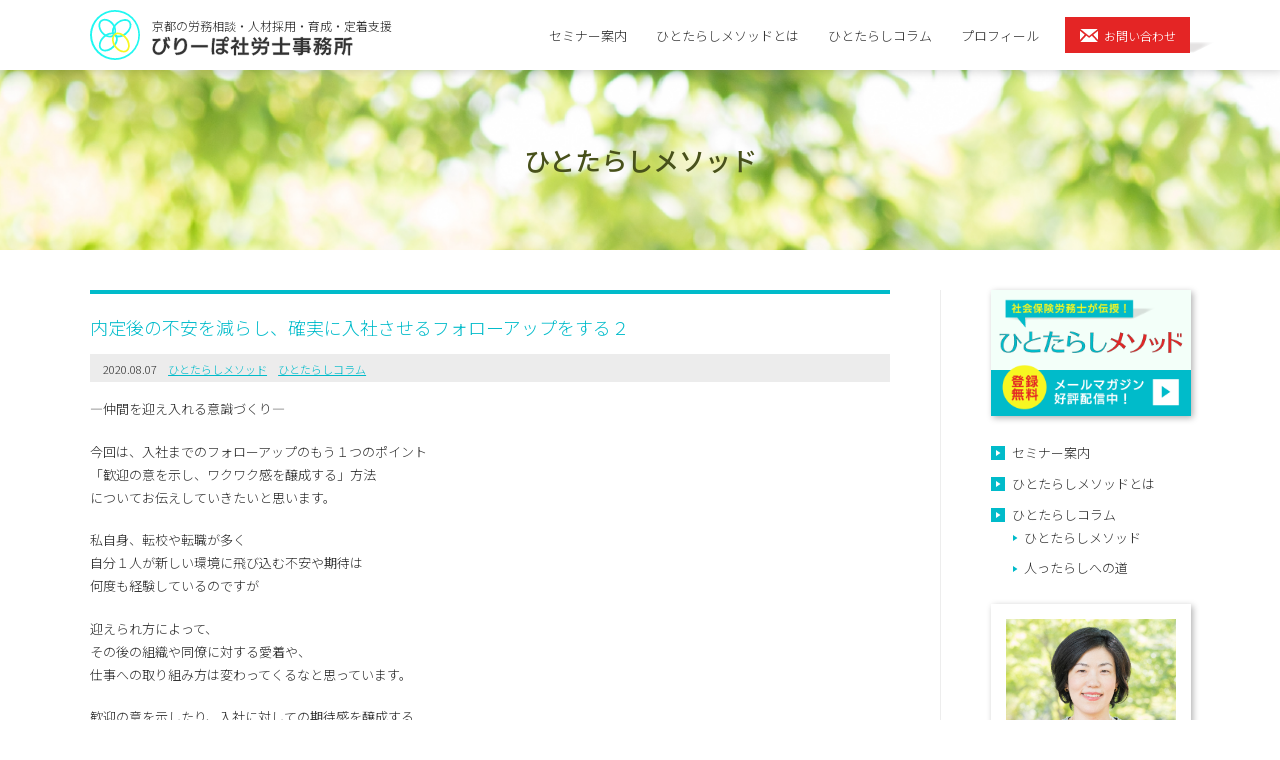

--- FILE ---
content_type: text/html; charset=UTF-8
request_url: https://beliepo.com/column/%E5%86%85%E5%AE%9A%E5%BE%8C%E3%81%AE%E4%B8%8D%E5%AE%89%E3%82%92%E6%B8%9B%E3%82%89%E3%81%97%E3%80%81%E7%A2%BA%E5%AE%9F%E3%81%AB%E5%85%A5%E7%A4%BE%E3%81%95%E3%81%9B%E3%82%8B%E3%83%95%E3%82%A9%E3%83%AD-2
body_size: 8917
content:
<!doctype html>
<html>
<head>
<meta charset="utf-8">
<meta http-equiv="X-UA-Compatible" content="IE=Edge">
<meta name="viewport" content="width=device-width, initial-scale=1, maximum-scale=1, user-scalable=no">

<link href="https://beliepo.com/wp-content/themes/biliepo/assets/css/base.css" rel="stylesheet" type="text/css">
<link href="//use.fontawesome.com/releases/v5.0.0/css/all.css" rel="stylesheet">
<link href="//fonts.googleapis.com/css?family=Noto+Sans+JP:300,500,700&display=swap&subset=japanese" rel="stylesheet">
<link href="https://beliepo.com/wp-content/themes/biliepo/style.css" rel="stylesheet" type="text/css">

		<!-- All in One SEO 4.1.5.3 -->
		<title>内定後の不安を減らし、確実に入社させるフォローアップをする２ | びりーぽ社労士事務所</title>
		<meta name="robots" content="max-image-preview:large" />
		<link rel="canonical" href="https://beliepo.com/column/%e5%86%85%e5%ae%9a%e5%be%8c%e3%81%ae%e4%b8%8d%e5%ae%89%e3%82%92%e6%b8%9b%e3%82%89%e3%81%97%e3%80%81%e7%a2%ba%e5%ae%9f%e3%81%ab%e5%85%a5%e7%a4%be%e3%81%95%e3%81%9b%e3%82%8b%e3%83%95%e3%82%a9%e3%83%ad-2" />
		<meta property="og:locale" content="ja_JP" />
		<meta property="og:site_name" content="びりーぽ社労士事務所 | 京都の労務相談・人材採用・育成・定着支援" />
		<meta property="og:type" content="article" />
		<meta property="og:title" content="内定後の不安を減らし、確実に入社させるフォローアップをする２ | びりーぽ社労士事務所" />
		<meta property="og:url" content="https://beliepo.com/column/%e5%86%85%e5%ae%9a%e5%be%8c%e3%81%ae%e4%b8%8d%e5%ae%89%e3%82%92%e6%b8%9b%e3%82%89%e3%81%97%e3%80%81%e7%a2%ba%e5%ae%9f%e3%81%ab%e5%85%a5%e7%a4%be%e3%81%95%e3%81%9b%e3%82%8b%e3%83%95%e3%82%a9%e3%83%ad-2" />
		<meta property="article:published_time" content="2020-08-07T02:32:16+00:00" />
		<meta property="article:modified_time" content="2020-12-22T06:53:30+00:00" />
		<meta name="twitter:card" content="summary" />
		<meta name="twitter:domain" content="beliepo.com" />
		<meta name="twitter:title" content="内定後の不安を減らし、確実に入社させるフォローアップをする２ | びりーぽ社労士事務所" />
		<script type="application/ld+json" class="aioseo-schema">
			{"@context":"https:\/\/schema.org","@graph":[{"@type":"WebSite","@id":"https:\/\/beliepo.com\/#website","url":"https:\/\/beliepo.com\/","name":"\u3073\u308a\u30fc\u307d\u793e\u52b4\u58eb\u4e8b\u52d9\u6240","description":"\u4eac\u90fd\u306e\u52b4\u52d9\u76f8\u8ac7\u30fb\u4eba\u6750\u63a1\u7528\u30fb\u80b2\u6210\u30fb\u5b9a\u7740\u652f\u63f4","inLanguage":"ja","publisher":{"@id":"https:\/\/beliepo.com\/#organization"}},{"@type":"Organization","@id":"https:\/\/beliepo.com\/#organization","name":"\u3073\u308a\u30fc\u307d\u793e\u52b4\u58eb\u4e8b\u52d9\u6240","url":"https:\/\/beliepo.com\/"},{"@type":"BreadcrumbList","@id":"https:\/\/beliepo.com\/column\/%e5%86%85%e5%ae%9a%e5%be%8c%e3%81%ae%e4%b8%8d%e5%ae%89%e3%82%92%e6%b8%9b%e3%82%89%e3%81%97%e3%80%81%e7%a2%ba%e5%ae%9f%e3%81%ab%e5%85%a5%e7%a4%be%e3%81%95%e3%81%9b%e3%82%8b%e3%83%95%e3%82%a9%e3%83%ad-2#breadcrumblist","itemListElement":[{"@type":"ListItem","@id":"https:\/\/beliepo.com\/#listItem","position":1,"item":{"@type":"WebPage","@id":"https:\/\/beliepo.com\/","name":"\u30db\u30fc\u30e0","description":"\u4eba\u624b\u304c\u8db3\u308a\u306a\u304f\u3066\u304a\u56f0\u308a\u306e\u7d4c\u55b6\u8005\u306e\u65b9\u3078\u3002\u4f1a\u793e\u306b\u3074\u3063\u305f\u308a\u306e\u4eba\u7269\u50cf\u3092\u660e\u3089\u304b\u306b\u3059\u308b\u3053\u3068\u3067\u3001\u660e\u308b\u304f\u6d3b\u8e8d\u3059\u308b\u82e5\u3044\u4eba\u304c\u8db3\u308a\u308b\u300c\u3073\u308a\u30fc\u307d\u3072\u3068\u305f\u3089\u3057\u30e1\u30bd\u30c3\u30c9\u300d","url":"https:\/\/beliepo.com\/"},"nextItem":"https:\/\/beliepo.com\/column\/#listItem"},{"@type":"ListItem","@id":"https:\/\/beliepo.com\/column\/#listItem","position":2,"item":{"@type":"WebPage","@id":"https:\/\/beliepo.com\/column\/","name":"\u3072\u3068\u305f\u3089\u3057\u30b3\u30e9\u30e0","url":"https:\/\/beliepo.com\/column\/"},"previousItem":"https:\/\/beliepo.com\/#listItem"}]},{"@type":"Person","@id":"https:\/\/beliepo.com\/author\/admin#author","url":"https:\/\/beliepo.com\/author\/admin","name":"admin","image":{"@type":"ImageObject","@id":"https:\/\/beliepo.com\/column\/%e5%86%85%e5%ae%9a%e5%be%8c%e3%81%ae%e4%b8%8d%e5%ae%89%e3%82%92%e6%b8%9b%e3%82%89%e3%81%97%e3%80%81%e7%a2%ba%e5%ae%9f%e3%81%ab%e5%85%a5%e7%a4%be%e3%81%95%e3%81%9b%e3%82%8b%e3%83%95%e3%82%a9%e3%83%ad-2#authorImage","url":"https:\/\/secure.gravatar.com\/avatar\/aaeb64af7f507b991e2e604a6386cf63?s=96&d=mm&r=g","width":96,"height":96,"caption":"admin"}},{"@type":"WebPage","@id":"https:\/\/beliepo.com\/column\/%e5%86%85%e5%ae%9a%e5%be%8c%e3%81%ae%e4%b8%8d%e5%ae%89%e3%82%92%e6%b8%9b%e3%82%89%e3%81%97%e3%80%81%e7%a2%ba%e5%ae%9f%e3%81%ab%e5%85%a5%e7%a4%be%e3%81%95%e3%81%9b%e3%82%8b%e3%83%95%e3%82%a9%e3%83%ad-2#webpage","url":"https:\/\/beliepo.com\/column\/%e5%86%85%e5%ae%9a%e5%be%8c%e3%81%ae%e4%b8%8d%e5%ae%89%e3%82%92%e6%b8%9b%e3%82%89%e3%81%97%e3%80%81%e7%a2%ba%e5%ae%9f%e3%81%ab%e5%85%a5%e7%a4%be%e3%81%95%e3%81%9b%e3%82%8b%e3%83%95%e3%82%a9%e3%83%ad-2","name":"\u5185\u5b9a\u5f8c\u306e\u4e0d\u5b89\u3092\u6e1b\u3089\u3057\u3001\u78ba\u5b9f\u306b\u5165\u793e\u3055\u305b\u308b\u30d5\u30a9\u30ed\u30fc\u30a2\u30c3\u30d7\u3092\u3059\u308b\uff12 | \u3073\u308a\u30fc\u307d\u793e\u52b4\u58eb\u4e8b\u52d9\u6240","inLanguage":"ja","isPartOf":{"@id":"https:\/\/beliepo.com\/#website"},"breadcrumb":{"@id":"https:\/\/beliepo.com\/column\/%e5%86%85%e5%ae%9a%e5%be%8c%e3%81%ae%e4%b8%8d%e5%ae%89%e3%82%92%e6%b8%9b%e3%82%89%e3%81%97%e3%80%81%e7%a2%ba%e5%ae%9f%e3%81%ab%e5%85%a5%e7%a4%be%e3%81%95%e3%81%9b%e3%82%8b%e3%83%95%e3%82%a9%e3%83%ad-2#breadcrumblist"},"author":"https:\/\/beliepo.com\/author\/admin#author","creator":"https:\/\/beliepo.com\/author\/admin#author","datePublished":"2020-08-07T02:32:16+09:00","dateModified":"2020-12-22T06:53:30+09:00"},{"@type":"Article","@id":"https:\/\/beliepo.com\/column\/%e5%86%85%e5%ae%9a%e5%be%8c%e3%81%ae%e4%b8%8d%e5%ae%89%e3%82%92%e6%b8%9b%e3%82%89%e3%81%97%e3%80%81%e7%a2%ba%e5%ae%9f%e3%81%ab%e5%85%a5%e7%a4%be%e3%81%95%e3%81%9b%e3%82%8b%e3%83%95%e3%82%a9%e3%83%ad-2#article","name":"\u5185\u5b9a\u5f8c\u306e\u4e0d\u5b89\u3092\u6e1b\u3089\u3057\u3001\u78ba\u5b9f\u306b\u5165\u793e\u3055\u305b\u308b\u30d5\u30a9\u30ed\u30fc\u30a2\u30c3\u30d7\u3092\u3059\u308b\uff12 | \u3073\u308a\u30fc\u307d\u793e\u52b4\u58eb\u4e8b\u52d9\u6240","inLanguage":"ja","headline":"\u5185\u5b9a\u5f8c\u306e\u4e0d\u5b89\u3092\u6e1b\u3089\u3057\u3001\u78ba\u5b9f\u306b\u5165\u793e\u3055\u305b\u308b\u30d5\u30a9\u30ed\u30fc\u30a2\u30c3\u30d7\u3092\u3059\u308b\uff12","author":{"@id":"https:\/\/beliepo.com\/author\/admin#author"},"publisher":{"@id":"https:\/\/beliepo.com\/#organization"},"datePublished":"2020-08-07T02:32:16+09:00","dateModified":"2020-12-22T06:53:30+09:00","articleSection":"\u3072\u3068\u305f\u3089\u3057\u30e1\u30bd\u30c3\u30c9, \u3072\u3068\u305f\u3089\u3057\u30b3\u30e9\u30e0","mainEntityOfPage":{"@id":"https:\/\/beliepo.com\/column\/%e5%86%85%e5%ae%9a%e5%be%8c%e3%81%ae%e4%b8%8d%e5%ae%89%e3%82%92%e6%b8%9b%e3%82%89%e3%81%97%e3%80%81%e7%a2%ba%e5%ae%9f%e3%81%ab%e5%85%a5%e7%a4%be%e3%81%95%e3%81%9b%e3%82%8b%e3%83%95%e3%82%a9%e3%83%ad-2#webpage"},"isPartOf":{"@id":"https:\/\/beliepo.com\/column\/%e5%86%85%e5%ae%9a%e5%be%8c%e3%81%ae%e4%b8%8d%e5%ae%89%e3%82%92%e6%b8%9b%e3%82%89%e3%81%97%e3%80%81%e7%a2%ba%e5%ae%9f%e3%81%ab%e5%85%a5%e7%a4%be%e3%81%95%e3%81%9b%e3%82%8b%e3%83%95%e3%82%a9%e3%83%ad-2#webpage"}}]}
		</script>
		<script type="text/javascript" >
			window.ga=window.ga||function(){(ga.q=ga.q||[]).push(arguments)};ga.l=+new Date;
			ga('create', "UA-156602033-1", 'auto');
			ga('send', 'pageview');
		</script>
		<script async src="https://www.google-analytics.com/analytics.js"></script>
		<!-- All in One SEO -->

<link rel='dns-prefetch' href='//s.w.org' />
<link rel="alternate" type="application/rss+xml" title="びりーぽ社労士事務所 &raquo; 内定後の不安を減らし、確実に入社させるフォローアップをする２ のコメントのフィード" href="https://beliepo.com/column/%e5%86%85%e5%ae%9a%e5%be%8c%e3%81%ae%e4%b8%8d%e5%ae%89%e3%82%92%e6%b8%9b%e3%82%89%e3%81%97%e3%80%81%e7%a2%ba%e5%ae%9f%e3%81%ab%e5%85%a5%e7%a4%be%e3%81%95%e3%81%9b%e3%82%8b%e3%83%95%e3%82%a9%e3%83%ad-2/feed" />
<script type="text/javascript">
window._wpemojiSettings = {"baseUrl":"https:\/\/s.w.org\/images\/core\/emoji\/13.1.0\/72x72\/","ext":".png","svgUrl":"https:\/\/s.w.org\/images\/core\/emoji\/13.1.0\/svg\/","svgExt":".svg","source":{"concatemoji":"https:\/\/beliepo.com\/wp-includes\/js\/wp-emoji-release.min.js?ver=5.9.12"}};
/*! This file is auto-generated */
!function(e,a,t){var n,r,o,i=a.createElement("canvas"),p=i.getContext&&i.getContext("2d");function s(e,t){var a=String.fromCharCode;p.clearRect(0,0,i.width,i.height),p.fillText(a.apply(this,e),0,0);e=i.toDataURL();return p.clearRect(0,0,i.width,i.height),p.fillText(a.apply(this,t),0,0),e===i.toDataURL()}function c(e){var t=a.createElement("script");t.src=e,t.defer=t.type="text/javascript",a.getElementsByTagName("head")[0].appendChild(t)}for(o=Array("flag","emoji"),t.supports={everything:!0,everythingExceptFlag:!0},r=0;r<o.length;r++)t.supports[o[r]]=function(e){if(!p||!p.fillText)return!1;switch(p.textBaseline="top",p.font="600 32px Arial",e){case"flag":return s([127987,65039,8205,9895,65039],[127987,65039,8203,9895,65039])?!1:!s([55356,56826,55356,56819],[55356,56826,8203,55356,56819])&&!s([55356,57332,56128,56423,56128,56418,56128,56421,56128,56430,56128,56423,56128,56447],[55356,57332,8203,56128,56423,8203,56128,56418,8203,56128,56421,8203,56128,56430,8203,56128,56423,8203,56128,56447]);case"emoji":return!s([10084,65039,8205,55357,56613],[10084,65039,8203,55357,56613])}return!1}(o[r]),t.supports.everything=t.supports.everything&&t.supports[o[r]],"flag"!==o[r]&&(t.supports.everythingExceptFlag=t.supports.everythingExceptFlag&&t.supports[o[r]]);t.supports.everythingExceptFlag=t.supports.everythingExceptFlag&&!t.supports.flag,t.DOMReady=!1,t.readyCallback=function(){t.DOMReady=!0},t.supports.everything||(n=function(){t.readyCallback()},a.addEventListener?(a.addEventListener("DOMContentLoaded",n,!1),e.addEventListener("load",n,!1)):(e.attachEvent("onload",n),a.attachEvent("onreadystatechange",function(){"complete"===a.readyState&&t.readyCallback()})),(n=t.source||{}).concatemoji?c(n.concatemoji):n.wpemoji&&n.twemoji&&(c(n.twemoji),c(n.wpemoji)))}(window,document,window._wpemojiSettings);
</script>
<style type="text/css">
img.wp-smiley,
img.emoji {
	display: inline !important;
	border: none !important;
	box-shadow: none !important;
	height: 1em !important;
	width: 1em !important;
	margin: 0 0.07em !important;
	vertical-align: -0.1em !important;
	background: none !important;
	padding: 0 !important;
}
</style>
	<link rel='stylesheet' id='wp-block-library-css'  href='https://beliepo.com/wp-includes/css/dist/block-library/style.min.css?ver=5.9.12' type='text/css' media='all' />
<style id='global-styles-inline-css' type='text/css'>
body{--wp--preset--color--black: #000000;--wp--preset--color--cyan-bluish-gray: #abb8c3;--wp--preset--color--white: #ffffff;--wp--preset--color--pale-pink: #f78da7;--wp--preset--color--vivid-red: #cf2e2e;--wp--preset--color--luminous-vivid-orange: #ff6900;--wp--preset--color--luminous-vivid-amber: #fcb900;--wp--preset--color--light-green-cyan: #7bdcb5;--wp--preset--color--vivid-green-cyan: #00d084;--wp--preset--color--pale-cyan-blue: #8ed1fc;--wp--preset--color--vivid-cyan-blue: #0693e3;--wp--preset--color--vivid-purple: #9b51e0;--wp--preset--gradient--vivid-cyan-blue-to-vivid-purple: linear-gradient(135deg,rgba(6,147,227,1) 0%,rgb(155,81,224) 100%);--wp--preset--gradient--light-green-cyan-to-vivid-green-cyan: linear-gradient(135deg,rgb(122,220,180) 0%,rgb(0,208,130) 100%);--wp--preset--gradient--luminous-vivid-amber-to-luminous-vivid-orange: linear-gradient(135deg,rgba(252,185,0,1) 0%,rgba(255,105,0,1) 100%);--wp--preset--gradient--luminous-vivid-orange-to-vivid-red: linear-gradient(135deg,rgba(255,105,0,1) 0%,rgb(207,46,46) 100%);--wp--preset--gradient--very-light-gray-to-cyan-bluish-gray: linear-gradient(135deg,rgb(238,238,238) 0%,rgb(169,184,195) 100%);--wp--preset--gradient--cool-to-warm-spectrum: linear-gradient(135deg,rgb(74,234,220) 0%,rgb(151,120,209) 20%,rgb(207,42,186) 40%,rgb(238,44,130) 60%,rgb(251,105,98) 80%,rgb(254,248,76) 100%);--wp--preset--gradient--blush-light-purple: linear-gradient(135deg,rgb(255,206,236) 0%,rgb(152,150,240) 100%);--wp--preset--gradient--blush-bordeaux: linear-gradient(135deg,rgb(254,205,165) 0%,rgb(254,45,45) 50%,rgb(107,0,62) 100%);--wp--preset--gradient--luminous-dusk: linear-gradient(135deg,rgb(255,203,112) 0%,rgb(199,81,192) 50%,rgb(65,88,208) 100%);--wp--preset--gradient--pale-ocean: linear-gradient(135deg,rgb(255,245,203) 0%,rgb(182,227,212) 50%,rgb(51,167,181) 100%);--wp--preset--gradient--electric-grass: linear-gradient(135deg,rgb(202,248,128) 0%,rgb(113,206,126) 100%);--wp--preset--gradient--midnight: linear-gradient(135deg,rgb(2,3,129) 0%,rgb(40,116,252) 100%);--wp--preset--duotone--dark-grayscale: url('#wp-duotone-dark-grayscale');--wp--preset--duotone--grayscale: url('#wp-duotone-grayscale');--wp--preset--duotone--purple-yellow: url('#wp-duotone-purple-yellow');--wp--preset--duotone--blue-red: url('#wp-duotone-blue-red');--wp--preset--duotone--midnight: url('#wp-duotone-midnight');--wp--preset--duotone--magenta-yellow: url('#wp-duotone-magenta-yellow');--wp--preset--duotone--purple-green: url('#wp-duotone-purple-green');--wp--preset--duotone--blue-orange: url('#wp-duotone-blue-orange');--wp--preset--font-size--small: 13px;--wp--preset--font-size--medium: 20px;--wp--preset--font-size--large: 36px;--wp--preset--font-size--x-large: 42px;}.has-black-color{color: var(--wp--preset--color--black) !important;}.has-cyan-bluish-gray-color{color: var(--wp--preset--color--cyan-bluish-gray) !important;}.has-white-color{color: var(--wp--preset--color--white) !important;}.has-pale-pink-color{color: var(--wp--preset--color--pale-pink) !important;}.has-vivid-red-color{color: var(--wp--preset--color--vivid-red) !important;}.has-luminous-vivid-orange-color{color: var(--wp--preset--color--luminous-vivid-orange) !important;}.has-luminous-vivid-amber-color{color: var(--wp--preset--color--luminous-vivid-amber) !important;}.has-light-green-cyan-color{color: var(--wp--preset--color--light-green-cyan) !important;}.has-vivid-green-cyan-color{color: var(--wp--preset--color--vivid-green-cyan) !important;}.has-pale-cyan-blue-color{color: var(--wp--preset--color--pale-cyan-blue) !important;}.has-vivid-cyan-blue-color{color: var(--wp--preset--color--vivid-cyan-blue) !important;}.has-vivid-purple-color{color: var(--wp--preset--color--vivid-purple) !important;}.has-black-background-color{background-color: var(--wp--preset--color--black) !important;}.has-cyan-bluish-gray-background-color{background-color: var(--wp--preset--color--cyan-bluish-gray) !important;}.has-white-background-color{background-color: var(--wp--preset--color--white) !important;}.has-pale-pink-background-color{background-color: var(--wp--preset--color--pale-pink) !important;}.has-vivid-red-background-color{background-color: var(--wp--preset--color--vivid-red) !important;}.has-luminous-vivid-orange-background-color{background-color: var(--wp--preset--color--luminous-vivid-orange) !important;}.has-luminous-vivid-amber-background-color{background-color: var(--wp--preset--color--luminous-vivid-amber) !important;}.has-light-green-cyan-background-color{background-color: var(--wp--preset--color--light-green-cyan) !important;}.has-vivid-green-cyan-background-color{background-color: var(--wp--preset--color--vivid-green-cyan) !important;}.has-pale-cyan-blue-background-color{background-color: var(--wp--preset--color--pale-cyan-blue) !important;}.has-vivid-cyan-blue-background-color{background-color: var(--wp--preset--color--vivid-cyan-blue) !important;}.has-vivid-purple-background-color{background-color: var(--wp--preset--color--vivid-purple) !important;}.has-black-border-color{border-color: var(--wp--preset--color--black) !important;}.has-cyan-bluish-gray-border-color{border-color: var(--wp--preset--color--cyan-bluish-gray) !important;}.has-white-border-color{border-color: var(--wp--preset--color--white) !important;}.has-pale-pink-border-color{border-color: var(--wp--preset--color--pale-pink) !important;}.has-vivid-red-border-color{border-color: var(--wp--preset--color--vivid-red) !important;}.has-luminous-vivid-orange-border-color{border-color: var(--wp--preset--color--luminous-vivid-orange) !important;}.has-luminous-vivid-amber-border-color{border-color: var(--wp--preset--color--luminous-vivid-amber) !important;}.has-light-green-cyan-border-color{border-color: var(--wp--preset--color--light-green-cyan) !important;}.has-vivid-green-cyan-border-color{border-color: var(--wp--preset--color--vivid-green-cyan) !important;}.has-pale-cyan-blue-border-color{border-color: var(--wp--preset--color--pale-cyan-blue) !important;}.has-vivid-cyan-blue-border-color{border-color: var(--wp--preset--color--vivid-cyan-blue) !important;}.has-vivid-purple-border-color{border-color: var(--wp--preset--color--vivid-purple) !important;}.has-vivid-cyan-blue-to-vivid-purple-gradient-background{background: var(--wp--preset--gradient--vivid-cyan-blue-to-vivid-purple) !important;}.has-light-green-cyan-to-vivid-green-cyan-gradient-background{background: var(--wp--preset--gradient--light-green-cyan-to-vivid-green-cyan) !important;}.has-luminous-vivid-amber-to-luminous-vivid-orange-gradient-background{background: var(--wp--preset--gradient--luminous-vivid-amber-to-luminous-vivid-orange) !important;}.has-luminous-vivid-orange-to-vivid-red-gradient-background{background: var(--wp--preset--gradient--luminous-vivid-orange-to-vivid-red) !important;}.has-very-light-gray-to-cyan-bluish-gray-gradient-background{background: var(--wp--preset--gradient--very-light-gray-to-cyan-bluish-gray) !important;}.has-cool-to-warm-spectrum-gradient-background{background: var(--wp--preset--gradient--cool-to-warm-spectrum) !important;}.has-blush-light-purple-gradient-background{background: var(--wp--preset--gradient--blush-light-purple) !important;}.has-blush-bordeaux-gradient-background{background: var(--wp--preset--gradient--blush-bordeaux) !important;}.has-luminous-dusk-gradient-background{background: var(--wp--preset--gradient--luminous-dusk) !important;}.has-pale-ocean-gradient-background{background: var(--wp--preset--gradient--pale-ocean) !important;}.has-electric-grass-gradient-background{background: var(--wp--preset--gradient--electric-grass) !important;}.has-midnight-gradient-background{background: var(--wp--preset--gradient--midnight) !important;}.has-small-font-size{font-size: var(--wp--preset--font-size--small) !important;}.has-medium-font-size{font-size: var(--wp--preset--font-size--medium) !important;}.has-large-font-size{font-size: var(--wp--preset--font-size--large) !important;}.has-x-large-font-size{font-size: var(--wp--preset--font-size--x-large) !important;}
</style>
<link rel="https://api.w.org/" href="https://beliepo.com/wp-json/" /><link rel="alternate" type="application/json" href="https://beliepo.com/wp-json/wp/v2/posts/314" /><link rel="EditURI" type="application/rsd+xml" title="RSD" href="https://beliepo.com/xmlrpc.php?rsd" />
<link rel="wlwmanifest" type="application/wlwmanifest+xml" href="https://beliepo.com/wp-includes/wlwmanifest.xml" /> 
<meta name="generator" content="WordPress 5.9.12" />
<link rel='shortlink' href='https://beliepo.com/?p=314' />
<link rel="alternate" type="application/json+oembed" href="https://beliepo.com/wp-json/oembed/1.0/embed?url=https%3A%2F%2Fbeliepo.com%2Fcolumn%2F%25e5%2586%2585%25e5%25ae%259a%25e5%25be%258c%25e3%2581%25ae%25e4%25b8%258d%25e5%25ae%2589%25e3%2582%2592%25e6%25b8%259b%25e3%2582%2589%25e3%2581%2597%25e3%2580%2581%25e7%25a2%25ba%25e5%25ae%259f%25e3%2581%25ab%25e5%2585%25a5%25e7%25a4%25be%25e3%2581%2595%25e3%2581%259b%25e3%2582%258b%25e3%2583%2595%25e3%2582%25a9%25e3%2583%25ad-2" />
<link rel="alternate" type="text/xml+oembed" href="https://beliepo.com/wp-json/oembed/1.0/embed?url=https%3A%2F%2Fbeliepo.com%2Fcolumn%2F%25e5%2586%2585%25e5%25ae%259a%25e5%25be%258c%25e3%2581%25ae%25e4%25b8%258d%25e5%25ae%2589%25e3%2582%2592%25e6%25b8%259b%25e3%2582%2589%25e3%2581%2597%25e3%2580%2581%25e7%25a2%25ba%25e5%25ae%259f%25e3%2581%25ab%25e5%2585%25a5%25e7%25a4%25be%25e3%2581%2595%25e3%2581%259b%25e3%2582%258b%25e3%2583%2595%25e3%2582%25a9%25e3%2583%25ad-2&#038;format=xml" />
</head>

<body>

<div id="wrap">
  <header>
    <div id="hd-inner">
      <div id="title-box">
        <a href="https://beliepo.com/" id="sitelogo"><span>びりーぽ社労士事務所ロゴ</span></a>
        <a href="https://beliepo.com/" class="title-txt">
            <div class="hd-lead1"><span>びりーぽ社労士事務所</span></div>
          <div class="hd-lead2">京都の労務相談・人材採用・育成・定着支援</div>
          </a>
      </div> 
      <div id="hd-right">
        <nav>
          <ul>
            <li><a href="https://beliepo.com/seminar/">セミナー案内</a></li>
            <li><a href="https://beliepo.com/method/about-method">ひとたらしメソッドとは</a></li>
            <li><a href="https://beliepo.com/column/">ひとたらしコラム</a></li>
            <li><a href="https://beliepo.com/profile/">プロフィール</a></li>
          </ul>
        </nav>
        <div class="sub-menu">
          <ul>
            <li class="hd-contact"><a href="https://beliepo.com/contact/" class="sdw">お問い合わせ</a></li>
          </ul>
        </div>
        <div id="contact"><a href="https://beliepo.com/contact/"><span>お問い合わせ</span></a></div>
        <div id="menu"></div>
      </div>
    </div>
  </header>
  
  <section id="mv">
      <div class="read">ひとたらしメソッド </div>
    </section>
  
  <div id="main-wrap">
      <main>
      
      
      <article class="post">
        <h1 class="post-title">内定後の不安を減らし、確実に入社させるフォローアップをする２</h1>
        <div class="sub-info"><time>2020.08.07</time><a href="/category/hitotarashi" class="hitotarashi">ひとたらしメソッド</a><a href="/category/column" class="column">ひとたらしコラム</a></div>
        <div class="post-contents">
         
<p>―仲間を迎え入れる意識づくり―</p>



<p>今回は、入社までのフォローアップのもう１つのポイント<br>「歓迎の意を示し、ワクワク感を醸成する」方法<br>についてお伝えしていきたいと思います。</p>



<p>私自身、転校や転職が多く<br>自分１人が新しい環境に飛び込む不安や期待は<br>何度も経験しているのですが</p>



<p>迎えられ方によって、<br>その後の組織や同僚に対する愛着や、<br>仕事への取り組み方は変わってくるなと思っています。</p>



<p>歓迎の意を示したり、入社に対しての期待感を醸成する<br>一番のポイントは</p>



<p>社長や社員とのつながりを強化させること</p>



<p>入社後スムーズに職場に馴染めるよう<br>人間関係の基盤をつくるようにしかけることを<br>おススメします。</p>



<p>子供じゃないんだから、そんなことまで会社が<br>お膳立てしなければならないのか！？</p>



<p>と思われたかもしれませんが(<em>_</em>;<br>特にイマドキの若者にとっては<br>大切なフォローアップだと感じています。</p>



<p>例えば、入社までに少しでも日があるなら<br>できればこれから関わりが深くなりそうな社員との面談の場を設けて</p>



<p>自己紹介に加えて、仕事についてのやりがいを話してもらうとか<br>この会社に入社して良かったこと、入社までに準備した方がよいこと<br>をアドバイスしてもらうなど</p>



<p>選考とは別のプロセスで、これから共に働く仲間としての<br>関係作りを支援していくとよいでしょう。</p>



<p>念のためにお伝えしておくと、会わせる社員の人選には<br>気を配ってください。</p>



<p>前向きに、意欲高く仕事をしている先輩と会うことは</p>



<p>それだけで、一緒に働くことが楽しみになりますし<br>入社後も、話しかけたり質問がしやすくなりますので<br>内定者にとって、不安よりも期待が高まる良い機会になると思います。</p>



<p>社長だけでなく、社員の皆さんにもぜひ「ひとったらし」<br>になって頂きたいところです(笑)</p>



<p>身近で「こんな人になりたいな」という憧れを醸成することは</p>



<p>今後のキャリアをつくっていく上で<br>とても大きなモチベーションになります。</p>



<p>ぜひ、社長だけでなく社員の方にも協力してもらって<br>新しく迎え入れる仲間を大切にするという<br>風土を強化するきっかけとしてください！</p>



<p>★いつも心に、びりーぽ！ビリーポ！ビリーブポテンシャル！★</p>
        </div>
      </article> 

  <section class="pager pager-single">
    <a href="https://beliepo.com/column/%e5%86%85%e5%ae%9a%e5%be%8c%e3%81%ae%e4%b8%8d%e5%ae%89%e3%82%92%e6%b8%9b%e3%82%89%e3%81%97%e3%80%81%e7%a2%ba%e5%ae%9f%e3%81%ab%e5%85%a5%e7%a4%be%e3%81%95%e3%81%9b%e3%82%8b%e3%83%95%e3%82%a9%e3%83%ad" rel="prev"></a>    <a href="https://beliepo.com" class="list-all">記事一覧</a>
    <a href="https://beliepo.com/column/%e5%85%a5%e7%a4%be%e5%be%8c%e3%81%99%e3%81%90%e3%81%ab%e8%81%b7%e5%a0%b4%e3%81%ab%e3%81%aa%e3%81%98%e3%81%be%e3%81%9b%e3%82%8b%e5%b7%a5%e5%a4%ab%e3%82%92%e7%94%a8%e6%84%8f%e3%81%99%e3%82%8b%ef%bc%91" rel="next"></a>  </section>
  
 <section class="relation"><h2>その他の「ひとたらしメソッド」</h2><ul class="relation-list"><li><a href="https://beliepo.com/column/%e5%ae%9a%e6%9c%9f%e7%9a%84%e3%81%aa%e5%80%8b%e4%ba%ba%e9%9d%a2%e8%ab%87%e3%82%92%e3%81%97%e3%81%a6%e3%80%81%e9%80%80%e8%81%b7%e3%82%92%e9%98%b2%e3%81%8e%e3%80%81%e6%88%90%e9%95%b7%e6%84%8f%e6%ac%b2-3"><div><h3>定期的な個人面談をして、退職を防ぎ、成長意欲を高める３</h3><div class="sub-info"><time>2020.11.08(日)</time></div></div></a></li><li><a href="https://beliepo.com/column/%e5%ae%9a%e6%9c%9f%e7%9a%84%e3%81%aa%e5%80%8b%e4%ba%ba%e9%9d%a2%e8%ab%87%e3%82%92%e3%81%97%e3%81%a6%e3%80%81%e9%80%80%e8%81%b7%e3%82%92%e9%98%b2%e3%81%8e%e3%80%81%e6%88%90%e9%95%b7%e6%84%8f%e6%ac%b2-2"><div><h3>定期的な個人面談をして、退職を防ぎ、成長意欲を高める２</h3><div class="sub-info"><time>2020.10.30(金)</time></div></div></a></li><li><a href="https://beliepo.com/column/%e5%ae%9a%e6%9c%9f%e7%9a%84%e3%81%aa%e5%80%8b%e4%ba%ba%e9%9d%a2%e8%ab%87%e3%82%92%e3%81%97%e3%81%a6%e3%80%81%e9%80%80%e8%81%b7%e3%82%92%e9%98%b2%e3%81%8e%e3%80%81%e6%88%90%e9%95%b7%e6%84%8f%e6%ac%b2"><div><h3>定期的な個人面談をして、退職を防ぎ、成長意欲を高める１</h3><div class="sub-info"><time>2020.10.22(木)</time></div></div></a></li><li><a href="https://beliepo.com/column/%e6%96%b0%e5%85%a5%e7%a4%be%e5%93%a1%e3%81%ae%e8%82%b2%e6%88%90%e8%a8%88%e7%94%bb%e3%82%92%e3%81%a4%e3%81%8f%e3%82%8a%e3%80%81%e6%88%90%e9%95%b7%e3%81%ae%e9%81%93%e7%ad%8b%e3%82%92%e7%ab%8b%e3%81%a6-6"><div><h3>新入社員の育成計画をつくり、成長の道筋を立てる６</h3><div class="sub-info"><time>2020.10.11(日)</time></div></div></a></li><li><a href="https://beliepo.com/column/%e6%96%b0%e5%85%a5%e7%a4%be%e5%93%a1%e3%81%ae%e8%82%b2%e6%88%90%e8%a8%88%e7%94%bb%e3%82%92%e3%81%a4%e3%81%8f%e3%82%8a%e3%80%81%e6%88%90%e9%95%b7%e3%81%ae%e9%81%93%e7%ad%8b%e3%82%92%e7%ab%8b%e3%81%a6-5"><div><h3>新入社員の育成計画をつくり、成長の道筋を立てる５</h3><div class="sub-info"><time>2020.10.01(木)</time></div></div></a></li><li><a href="https://beliepo.com/column/%e6%96%b0%e5%85%a5%e7%a4%be%e5%93%a1%e3%81%ae%e8%82%b2%e6%88%90%e8%a8%88%e7%94%bb%e3%82%92%e3%81%a4%e3%81%8f%e3%82%8a%e3%80%81%e6%88%90%e9%95%b7%e3%81%ae%e9%81%93%e7%ad%8b%e3%82%92%e7%ab%8b%e3%81%a6-4"><div><h3>新入社員の育成計画をつくり、成長の道筋を立てる４</h3><div class="sub-info"><time>2020.09.21(月)</time></div></div></a></li><li><a href="https://beliepo.com/column/%e6%96%b0%e5%85%a5%e7%a4%be%e5%93%a1%e3%81%ae%e8%82%b2%e6%88%90%e8%a8%88%e7%94%bb%e3%82%92%e3%81%a4%e3%81%8f%e3%82%8a%e3%80%81%e6%88%90%e9%95%b7%e3%81%ae%e9%81%93%e7%ad%8b%e3%82%92%e7%ab%8b%e3%81%a6-3"><div><h3>新入社員の育成計画をつくり、成長の道筋を立てる３</h3><div class="sub-info"><time>2020.09.13(日)</time></div></div></a></li><li><a href="https://beliepo.com/column/%e6%96%b0%e5%85%a5%e7%a4%be%e5%93%a1%e3%81%ae%e8%82%b2%e6%88%90%e8%a8%88%e7%94%bb%e3%82%92%e3%81%a4%e3%81%8f%e3%82%8a%e3%80%81%e6%88%90%e9%95%b7%e3%81%ae%e9%81%93%e7%ad%8b%e3%82%92%e7%ab%8b%e3%81%a6-2"><div><h3>新入社員の育成計画をつくり、成長の道筋を立てる２</h3><div class="sub-info"><time>2020.09.06(日)</time></div></div></a></li><li><a href="https://beliepo.com/column/%e6%96%b0%e5%85%a5%e7%a4%be%e5%93%a1%e3%81%ae%e8%82%b2%e6%88%90%e8%a8%88%e7%94%bb%e3%82%92%e3%81%a4%e3%81%8f%e3%82%8a%e3%80%81%e6%88%90%e9%95%b7%e3%81%ae%e9%81%93%e7%ad%8b%e3%82%92%e7%ab%8b%e3%81%a6"><div><h3>新入社員の育成計画をつくり、成長の道筋を立てる１</h3><div class="sub-info"><time>2020.08.26(水)</time></div></div></a></li><li><a href="https://beliepo.com/column/%e5%85%a5%e7%a4%be%e5%be%8c%e3%81%99%e3%81%90%e3%81%ab%e8%81%b7%e5%a0%b4%e3%81%ab%e3%81%aa%e3%81%98%e3%81%be%e3%81%9b%e3%82%8b%e5%b7%a5%e5%a4%ab%e3%82%92%e7%94%a8%e6%84%8f%e3%81%99%e3%82%8b%ef%bc%92"><div><h3>入社後すぐに職場になじませる工夫を用意する２</h3><div class="sub-info"><time>2020.08.20(木)</time></div></div></a></li></ul><a href="/hitotarashi" class="more sdw">もっと見る</a></section><section class="relation"><h2>その他の「ひとたらしコラム」</h2><ul class="relation-list"><li><a href="https://beliepo.com/column/%e4%ba%ba%e3%81%a3%e3%81%9f%e3%82%89%e3%81%97%e5%ba%a6%e3%82%92%e4%b8%8a%e3%81%92%e3%82%8b%e6%96%b9%e6%b3%95%ef%bc%98"><div><h3>人ったらし度を上げる方法８</h3><div class="sub-info"><time>2022.03.27(日)</time></div></div></a></li><li><a href="https://beliepo.com/column/%e4%ba%ba%e3%81%a3%e3%81%9f%e3%82%89%e3%81%97%e5%ba%a6%e3%82%92%e4%b8%8a%e3%81%92%e3%82%8b%e6%96%b9%e6%b3%95%ef%bc%97"><div><h3>人ったらし度を上げる方法７</h3><div class="sub-info"><time>2021.12.28(火)</time></div></div></a></li><li><a href="https://beliepo.com/column/%e4%ba%ba%e3%81%a3%e3%81%9f%e3%82%89%e3%81%97%e5%ba%a6%e3%82%92%e4%b8%8a%e3%81%92%e3%82%8b%e6%96%b9%e6%b3%95%ef%bc%96"><div><h3>人ったらし度を上げる方法６</h3><div class="sub-info"><time>2021.09.01(水)</time></div></div></a></li><li><a href="https://beliepo.com/column/%e4%ba%ba%e3%81%a3%e3%81%9f%e3%82%89%e3%81%97%e5%ba%a6%e3%82%92%e4%b8%8a%e3%81%92%e3%82%8b%e6%96%b9%e6%b3%95%ef%bc%95"><div><h3>人ったらし度を上げる方法５</h3><div class="sub-info"><time>2021.06.04(金)</time></div></div></a></li><li><a href="https://beliepo.com/column/%e4%ba%ba%e3%81%a3%e3%81%9f%e3%82%89%e3%81%97%e5%ba%a6%e3%82%92%e4%b8%8a%e3%81%92%e3%82%8b%e6%96%b9%e6%b3%95%ef%bc%94"><div><h3>人ったらし度を上げる方法４</h3><div class="sub-info"><time>2021.04.07(水)</time></div></div></a></li><li><a href="https://beliepo.com/column/%e4%ba%ba%e3%81%a3%e3%81%9f%e3%82%89%e3%81%97%e5%ba%a6%e3%82%92%e4%b8%8a%e3%81%92%e3%82%8b%e6%96%b9%e6%b3%95%ef%bc%93"><div><h3>人ったらし度を上げる方法３</h3><div class="sub-info"><time>2021.02.21(日)</time></div></div></a></li><li><a href="https://beliepo.com/column/%e4%ba%ba%e3%81%a3%e3%81%9f%e3%82%89%e3%81%97%e5%ba%a6%e3%82%92%e4%b8%8a%e3%81%92%e3%82%8b%e6%96%b9%e6%b3%95%ef%bc%92"><div><h3>人ったらし度を上げる方法２</h3><div class="sub-info"><time>2021.01.19(火)</time></div></div></a></li><li><a href="https://beliepo.com/column/%e6%96%b0%e3%82%b7%e3%83%aa%e3%83%bc%e3%82%ba-%e4%ba%ba%e3%81%a3%e3%81%9f%e3%82%89%e3%81%97%e3%81%b8%e3%81%ae%e9%81%93"><div><h3>新シリーズ 人ったらしへの道</h3><div class="sub-info"><time>2020.12.27(日)</time></div></div></a></li><li><a href="https://beliepo.com/column/%e5%ae%9a%e6%9c%9f%e7%9a%84%e3%81%aa%e5%80%8b%e4%ba%ba%e9%9d%a2%e8%ab%87%e3%82%92%e3%81%97%e3%81%a6%e3%80%81%e9%80%80%e8%81%b7%e3%82%92%e9%98%b2%e3%81%8e%e3%80%81%e6%88%90%e9%95%b7%e6%84%8f%e6%ac%b2-3"><div><h3>定期的な個人面談をして、退職を防ぎ、成長意欲を高める３</h3><div class="sub-info"><time>2020.11.08(日)</time></div></div></a></li><li><a href="https://beliepo.com/column/%e5%ae%9a%e6%9c%9f%e7%9a%84%e3%81%aa%e5%80%8b%e4%ba%ba%e9%9d%a2%e8%ab%87%e3%82%92%e3%81%97%e3%81%a6%e3%80%81%e9%80%80%e8%81%b7%e3%82%92%e9%98%b2%e3%81%8e%e3%80%81%e6%88%90%e9%95%b7%e6%84%8f%e6%ac%b2-2"><div><h3>定期的な個人面談をして、退職を防ぎ、成長意欲を高める２</h3><div class="sub-info"><time>2020.10.30(金)</time></div></div></a></li></ul><a href="/column" class="more sdw">もっと見る</a></section>

    </main>

    <aside>
      <div id="bn-box">
        <a href="https://1lejend.com/stepmail/kd.php?no=aqhbGqu" target="_blank"><img src="https://beliepo.com/wp-content/themes/biliepo/assets/images/bn01.png" alt="社労保険労務士が伝授 ひとたらしメソッド"></a>
      </div>

      <ul id="category-box">
        	<li class="cat-item cat-item-2"><a href="https://beliepo.com/seminar">セミナー案内</a>
</li>
	<li class="cat-item cat-item-3"><a href="https://beliepo.com/method">ひとたらしメソッドとは</a>
</li>
	<li class="cat-item cat-item-4"><a href="https://beliepo.com/column">ひとたらしコラム</a>
<ul class='children'>
	<li class="cat-item cat-item-5"><a href="https://beliepo.com/column/hitotarashi">ひとたらしメソッド</a>
</li>
	<li class="cat-item cat-item-6"><a href="https://beliepo.com/column/motemote">人ったらしへの道</a>
</li>
</ul>
</li>
      </ul>

      <div id="profile-box">
        <img src="https://beliepo.com/wp-content/themes/biliepo/assets/images/profile.jpg">
        <div class="profile-inner">
          <p>早稲田大学卒業後、（株）リクルートに入社。営業職、人事教育職に従事。その後医療系システムメーカーで採用や社員育成など人事総務業務に携わる。キャリアコンサルタントとして多くの若年者の就業支援も行った。2017年びりーぽ社労士事務所開業。人手不足に悩む小規模企業のための「ひとたらしメソッド」を開発。社会保険労務士としての労務管理の専門知識に加えて、社員の採用や育成までアドバイスする「ひとたらしコンサルタント」として経営者に寄り添う。</p>
          <p><a href="https://beliepo.com/profile/">プロフィール</a></p>
        </div>
      </div>
    </aside>
  </div>  <footer>
    <small>copyright&copy; びりーぽ社労士事務所</small>
  </footer>

</div>
<script type="text/javascript" src="//ajax.googleapis.com/ajax/libs/jquery/1.12.1/jquery.min.js"></script>
<script type="text/javascript" src="https://beliepo.com/wp-content/themes/biliepo/assets/js/script.js"></script>
</body>
</html>

--- FILE ---
content_type: text/css
request_url: https://beliepo.com/wp-content/themes/biliepo/style.css
body_size: 5475
content:
/*
Theme Name: びりーぽ社労士事務所
Theme URL: 
Description: 
Author: びりーぽ社労士事務所
Version: 
Tags: 
License: 
License URI:https://www.beliepo.com/
*/

@charset "utf-8";
/* CSS Document */

/*--------------------------------------------------------
  common
--------------------------------------------------------*/
*{
  font-family: 'Noto Sans JP', sans-serif;
  font-weight: 300;
  font-size:13px;
  color:#333; line-height:1.8em;
}
a{ text-decoration: none; color:inherit;}
b{ font-weight: 500; }

.sp{ display: none;}
@media (max-width: 767px) {
  .pc{ display: none; }
  .sp{ display: inline-block;}
}

.sdw{ position: relative }
.sdw::after{
  content:"";
  display: block; width:25px;height:14px;
  background:url("assets/images/sdw.png") bottom center / contain no-repeat;
  position: absolute; right:-25px; bottom:0;
}

/*--------------------------------------------------------
  wrap
--------------------------------------------------------*/
#wrap{ width: 100%; min-width:1200px; height:100%; overflow:hidden; }

@media (max-width: 767px) {
  #wrap{ min-width: 100vw; }
}

/*--------------------------------------------------------
  header
--------------------------------------------------------*/
header{
  height:70px;background:#fff;
  -webkit-filter: drop-shadow(2px 2px 5px rgba(0,0,0,.15));
  filter: drop-shadow(2px 2px 5px rgba(0,0,0,.15));
   z-index: 5;
}
header #hd-inner{
  display: flex; justify-content: space-between;
  width:1100px; height:70px; margin:0 auto;
}
@media (max-width: 767px) {
  header{ height:60px;}
  header #hd-inner{ width:100vw;height:60px;}
}

#title-box{ display: flex; align-items: center;}
#title-box a#sitelogo{
  display: block;width:50px;height:50px; margin-right:12px;
  background:url(assets/images/logo.svg) center top / cover;
}
#title-box a#sitelogo span{ display: none; }
#title-box .title-txt{ display: flex; flex-direction: column-reverse; }
#title-box .title-txt h1,
#title-box .title-txt .hd-lead1{ display: block;width:201px;height:20px; background:url(assets/images/sitename.svg); margin-left:0;}
#title-box .title-txt h1 span,
#title-box .title-txt .hd-lead1 span{ display:none;}
#title-box .title-txt h2,
#title-box .title-txt .hd-lead2{ font-size:0.92rem; margin:0 0 0px; }
@media (max-width: 767px) {
  #title-box a#sitelogo{ width:50px;min-width:50px;height:50px; margin-right:10px; margin-left:10px;
  }
  #title-box .title-txt h1,
  #title-box .title-txt .hd-lead1{ width:; height:; }
  #title-box .title-txt h2,
  #title-box .title-txt .hd-lead2{ font-size:0.8rem; margin:0 0 3px; }
}

#hd-right{
 display: flex; align-items: center;
}
#hd-right nav{ display: flex;}
#hd-right nav a{ margin-right:2.0em;}
#hd-right nav a:hover{ color:#1ab9a7;}
.sub-menu ul{
  display: flex;
}
.sub-menu ul span{ display: none; }
.sub-menu ul li.hd-contact,
.sub-menu ul li.hd-contact a{  }
.sub-menu ul li.hd-contact a{
  display: flex; align-items:center;
  background:#e42525; color:#fff;font-size:0.92rem;
  line-height:1.0em;
  padding:1.0em 1.2em;
  position:relative;
}
.sub-menu ul li.hd-contact a::before{
content:"";
display:block;width:18px;height:13px; margin-right:0.5em;
background:url("assets/images/ic-mail.svg") center center / contain no-repeat;
}

@media (max-width: 767px) {
  #hd-right nav,
  .sub-menu{display: none; }
}

/*  */
@media (max-width: 767px) {
  header{ position: relative;}
  #hd-right{
    position: absolute;
    display: block;width:100%;background:rgba(255,255,255,1.0);
    top:60px;left:0; z-index:1;
    box-shadow:0px 0px 8px 3px #ccc inset;
  }
  #hd-right nav{ display: none;}
  #hd-right nav ul{ margin:0;}
  #hd-right nav li{ display:block;text-align: left; }
  #hd-right nav a{ }
  #hd-right nav a:hover{ color:#fff;}
 
  .sub-menu{ display:none; margin-bottom:20px;} 
  .sub-menu ul{width:80vw; display:block;margin:0; }
  
  .sub-menu ul li.hd-contact a{
    font-size:inherit; color:inherit; background:none;
    padding:0;
  }
  .sub-menu ul li.hd-contact a::after{ display: none}
 
  #hd-right ul{ width:100%; }
  #hd-right nav li{ background:url("assets/images/line.png") bottom left  repeat-x;}
  #hd-right li{ display:block; }
  #hd-right li a{ width:85%; margin:auto;padding:1.0em 0; display: flex; align-items: center;font-size:1.2rem;}
  #hd-right li a:hover{ color:#00bbca;}
  #hd-right li a::before{
    content:"";
    display: block; width:20px;height:20px; margin-right:0.5em;
    background:url("assets/images/ic-link-cld.svg") center center / contain no-repeat;
  }
  #hd-right li.hd-contact a::before{background:url("assets/images/sp-menu-mail.svg") center center / contain no-repeat;}
}
  #hd-right nav.nvOpen,
  .sub-menu.nvOpen{ display:block;}


/*--------------------------------------------------------
  menu contact
--------------------------------------------------------*/
#contact,#menu{ display: none}
@media (max-width: 767px) {
  #contact{
    display: block; width:45px;height:45px;
    background:url(assets/images/ic-mail-sp.svg);
    position: absolute; top:-52px; right:70px;
  }
  #contact a{display: block; width:45px;height:45px; }
  #contact span{ display: none;}
  #menu{
    display: block;width:60px;height:60px; text-align: center; cursor: pointer;
    background:url(assets/images/menu.svg);
    position: absolute; top:-60px; right:0;
  }
  #menu.close{
    background:url(assets/images/menu-sp.svg);
  }
}

/*--------------------------------------------------------
  footer
--------------------------------------------------------*/
footer{
  background:#00bbca; text-align: center;
}
footer small{ display:block; font-size:0.77rem; text-align: center;padding:30px 0; color:#fff;}
@media (max-width: 767px) {
  footer small{ color:#fff;padding:35px 0 60px; }
}

/*--------------------------------------------------------
  mv
--------------------------------------------------------*/
#mv{
  background:url("assets/images/mv-bg.jpg") center top / cover;
  height:180px;
  display:flex; justify-content:center; align-items: center;
}
body#HOME #mv{ height:300px; }
#mv h1,
#mv .read{
  color:#48511b;
  font-weight: 500;
  font-size:2.00rem;line-height:1.0em;
}
body#HOME #mv .read span{ display: none}
body#HOME #mv .read{
  width:976px;height:300px;
  background:url(assets/images/mv-txt.png) center center / contain no-repeat;
}
@media (max-width: 767px) {
  #mv{ height:100px;
  background:url("assets/images/mv-bg-sp.jpg") center top / cover;}
  body#HOME #mv{ height:60vw;}
  #mv h1,
  #mv .read{ font-size:1.6rem; }
  body#HOME #mv .read{ width:100%;height:100%;
  background:url("assets/images/mv-txt-sp.png") center center / contain no-repeat;}
}

/*--------------------------------------------------------
  main-wrap
--------------------------------------------------------*/
#main-wrap{
  width:1100px;
  margin:40px auto;
  display: flex; align-items: stretch;
}

@media (max-width: 767px) {
  #main-wrap{ width:100%; display: block;}
}

/*--------------------------------------------------------
  main
--------------------------------------------------------*/
main{ width:800px;height:100%; min-height:100%; margin:0 50px 40px 0; }
main p+p{ margin-top:1.5em; }
@media (max-width: 767px) {
  main{ width:95vw; margin:0 auto 8vw;}
  main p+p{ margin-top:1.0em; }
}

/* post ------------*/
main article.post{
  border-top:4px solid #00bbca; padding-top:0.5em; margin-bottom:45px;
}
main article.post::after{ content:""; display: block; width:1px;height:1px; clear: both;}

.post-title{padding:0.8em 0;}
.post-title,
.post-title a{ font-size:1.38rem; line-height:1.4em;color:#00bbca;}
.post-title a:hover{ text-decoration: underline; }

.sub-info{ background:#ececec; padding:0.2em 1.0em; margin-bottom:15px;}
.sub-info *{ font-size:0.85rem; }
.sub-info a{ color:#00bbca; text-decoration: underline; margin-left:1.0em;}
.sub-info a:hover{ color:#1ab9a7; text-decoration: none; }

main.post-list .post-contents{ display: flex; }
main.post-list .post-contents p{ margin:auto auto auto 0; }
.post-contents h1,
.post-contents h1 *{ font-size:1.8rem; font-weight: bold;}
.post-contents h2,
.post-contents h2 *{ font-size:1.55rem; font-weight: bold;}
.post-contents h3,
.post-contents h3 *{ font-size:1.3rem; font-weight: bold;}
.post-contents h4,
.post-contents h4 *{ font-size:1.0rem; font-weight: bold;}
.post-contents h5,
.post-contents h5 *{ font-size:0.8rem; font-weight: bold;}
.post-contents a{ color:#3397ff;}
.post-contents a:hover{ text-decoration: underline;}
.post-contents img.thumb{ width:230px; min-width: 230px; margin-left:15px;}
@media (max-width: 767px) {
  main article.post{ margin:0 auto 12vw;}
  .post-contents{ display: block;}
  .post-contents img.thumb{ display: block; width:80%; min-width: 80%; margin:8vw auto 0; }
}

/**/
.post-contents table{
  /* width:100%; */
  border:2px solid #ccc;
  /* table-layout: fixed; */
}
.post-contents table tr+tr{border-top:1px solid #ccc;}
.post-contents table td{border-left:1px solid #ccc;}
.post-contents table td{ padding:0.5em;}


/* pager ------------------------------------------------*/

.pager{
  border-top:2px solid #ececec;padding-top:30px;
  display:flex; justify-content: center;
}
.pager a,
.pager span{
  display: flex; justify-content: center;align-items: center;
  width:2em;height:2em;
  font-size:0.93rem;line-height: 1.0em;
  background:#00bbca;
}
.pager span{ background:#fff; color:#00bbca; }
.pager span.current{ border:1px solid #00bbca;}
.page-numbers+.page-numbers{ margin-left:0.5em;}
.pager span.dots{ background:none; color:inherit;}
.pager a{color:#fff;}
.pager a i{ color:inherit; margin:0 0.5em;}

.pager-single{padding:30px 0 80px;}
.pager a.list-all{width:5.5em;margin:auto 0.5em;}

.pager a[rel="prev"],
.pager a[rel="next"],
.pager .prev,
.pager .next{ background:none; color:#00bbca;}

.pager a[rel="prev"]::before,
.pager a[rel="next"]::before,
.pager .prev::before,
.pager .next::before{ 
	font-family: "Font Awesome 5 Free";
  font-weight: 900;
  font-size:1.2rem;
}
.pager a[rel="prev"]::before,
.pager .prev::before{ content:"\f0d9"; }
.pager a[rel="next"]::before,
.pager .next::before{ content:"\f0da"; }
@media (max-width: 767px) {
  .pager{ width:95vw; margin:auto;}
  .single article{padding:20px 0;}
  .single .pager{padding:30px 0 40px;}
}

/*--------------------------------------------------------
  aside
--------------------------------------------------------*/
#main-wrap > aside{ width: 250px; padding-left:50px; border-left: 1px solid #ededed; }
#main-wrap > aside > div,
#main-wrap > aside > ul{ width:200px; margin-bottom:25px;}

@media (max-width: 767px) {
  #main-wrap > aside{ width: 100%; background:none; padding:0; margin:0; }
  #main-wrap > aside *{ color:#00bbca; }
  #main-wrap > aside > div,
  #main-wrap > aside > ul{ width:70%; margin:auto; margin-bottom:8vw;}
  #main-wrap > aside > ul{ display: none}
}

aside div#bn-box a{ display: block;}
aside div#bn-box a+a{ margin-top:12px; }
aside div#bn-box img{
  -webkit-filter: drop-shadow(2px 2px 3px rgba(0,0,0,.3));
  filter: drop-shadow(2px 2px 3px rgba(0,0,0,.3));
}
@media (max-width: 767px) {
aside div#bn-box a+a{ margin-top:5vw; }
}

aside ul#category-box li{ display: block;}
aside ul#category-box li+li{ margin-top:0.6em; }
aside ul#category-box a{ display: flex;}
aside ul#category-box a:hover{ text-decoration: underline; }
aside ul#category-box a::before{
  content:"";
  display: block;width:14px;height:14px; margin:0.4em 0.5em 0 0;
  background:url(assets/images/ic-link.svg) center center / contain;
}
aside ul#category-box .children a{padding-left:1.3em;}
aside ul#category-box .children a::before{
  margin-right:0.2em;
  background:url(assets/images/ic-link-cld.svg) center center / contain;
}

aside div#profile-box{
  background:#fff; padding:15px;
  -webkit-filter: drop-shadow(2px 2px 3px rgba(0,0,0,.3));
  filter: drop-shadow(2px 2px 3px rgba(0,0,0,.3));
}
aside div#profile-box *{ font-size:0.85rem; color:#333; line-height: 1.6em; }
aside div#profile-box p{ color:#333; margin-top:0.5em; }
aside div#profile-box p+p{ margin-top:0.8em; }
aside div#profile-box p a{ display: flex; align-items: center; color:#00bbca; }
aside div#profile-box a::before{
  content:"";
  display: block;width:14px;height:14px; margin-right: 0.5em;
  background:url(assets/images/ic-link.svg) center center / contain;
}
aside div#profile-box p a:hover{ text-decoration: underline; }
@media (max-width: 767px) {
  aside div#profile-box{
  -webkit-filter: drop-shadow(2px 2px 3px rgba(0,0,0,.8));
  filter: drop-shadow(2px 2px 3px rgba(0,0,0,.3));
  }
  aside div#profile-box img{ display: block; width:80%; margin:5vw auto;}
}


/*--------------------------------------------------------

  single

--------------------------------------------------------*/

.relation{ border:5px solid #00bbca; margin-top:50px; padding:25px 40px 35px;}
.relation a:hover{ filter: brightness(120%) !important; }
.relation h2{ color:#00bbca; font-size:1.38rem; font-weight:700;}
.relation-list li{ width:100%;border-bottom:1px solid #e8eae9;}
.relation-list li:nth-last-child(1){ border-bottom:0 none;}
.relation-list a{
  display:flex; align-items: center;
  padding:20px 0;
  line-height:1.3em;
}
.relation-list a:hover *{ text-decoration: underline; color:#00bbca;}
.relation-list img{ width:90px; margin-right:25px;}
.relation-list h3{ font-size:1.15rem; line-height:1.3em; font-size:;}
.relation-list .sub-info{background:none; padding:0.5em 0; margin:0;}
.relation a.more{
  display: flex; justify-content: center; align-items: center;
  width: 150px; margin:auto;margin-top:20px; padding:0.5em 0.3em 0.7em;
  background:#00bbca; color:#fff;
  font-size:1.23rem; line-height:1.0em;
}
.relation a.more::before{
  content:"";
  display: block;width:14px;height:14px; margin:0.15em 0.5em 0 0;
  background:url("assets/images/ic-link-cld.svg") center center / contain no-repeat;
}

.relation ul+h2{ margin-top:1.0em;}
@media (max-width: 767px) {
  .relation h2{ font-size:1.2rem;}
  .relation-list a{padding:15px 0px;}
  .relation-list img{ margin-right:15px; }
  .relation-list h3{ font-size:1.1rem;}
  .relation-list time{ font-size:0.9rem; }
  .relation a.more{ font-size:1.0rem; margin-top:15px;}
}

/* ------------------------------------------------------------

  profile (page)

------------------------------------------------------------ */

.profile-box{
  border-top:4px solid #00bbca; padding-top:0.5em; margin-bottom:45px;
}
.profile-box h2,
.profile-box h2{ line-height: 1.0em; }
.profile-box h2{ color:#00bbca; /* font-size:1.38rem; */ font-size:1.8rem;margin:0.8em 0 1.3em; }
.profile-box h3{
  display: inline-block; padding:0.3em 0.8em; margin-bottom:1.0em;
  background:#00bbca; color:#fff; font-size:1.23rem;
}
.profile-box .inner+.inner{ margin-top:60px; }
.profile-box .inner dl dt{ color:#00bbca; font-size:1.23rem; margin-bottom:0.2em; }
.profile-box .inner dl dd+dt{ margin-top:15px; }

.profile-box dl.profile-detail{
  display: flex; flex-wrap: wrap;
}
.profile-box dl.profile-detail dt,
.profile-box dl.profile-detail dd{ padding:1.3em 0 1.3em 0.5em; font-size:1.08rem;
  background:url(assets/images/line.png) left bottom repeat-x;
}
.profile-box dl.profile-detail dt{ width:25%; font-weight: bold; }
.profile-box dl.profile-detail dd{ width:75%;}
.profile-box dl.profile-detail dd iframe{ display: block; width:100%;height:200px; margin:10px 0 5px; }
.profile-box dl.profile-detail dd a{ color:#0070d5; }

.profile-lead{ position: relative; margin-bottom:70px; }
.profile-lead div{ width:518px; }
.profile-lead div p:nth-child(1){ font-size:1.2rem; }
.profile-lead figure{ width:257px; margin:0; position:absolute; right:0; top:0; }
.profile-lead figcaption{ text-align: center; font-size:0.9rem; }
@media (max-width: 767px) {
  .profile-lead{ position:static; margin-bottom: 10vw; }
  .profile-lead div{ width:100%; }
  .profile-lead figure{ width:60%; position: static; margin:auto; }
}

.profile-box .inner li{ display: block; font-size:0.92rem; padding-left:20px; position:relative; }
.profile-box .inner li+li{ margin-top:15px; }
.profile-box .inner li::before{
  content:"";
  display: block; width:13px; height:13px;
  position: absolute; left:0; top:0.3em;
  background:url(assets/images/ic-link-cld.svg) center center / contain no-repeat;
}
.profile-box .inner li div{ font-size:inherit; margin-top:0.5em; padding-left:0.5em; }

.profile-box .inner a{ color:#3397ff;}
.profile-box .inner a:hover{ text-decoration: underline;}

.profile-philosophy{
  padding:40px 20px;border-top:4px solid #00bbca;
  text-align: center;
  background:url(assets/images/mv-bg-sp.jpg) center center / cover;
  position: relative;
}
.profile-philosophy::before{
  content:"";
  display: block; width: 100%; height:100%;
  background:#fff; opacity: 0.3;
  position: absolute; z-index: 0; left:0; top:0;
}
.profile-philosophy h2,
.profile-philosophy p{ position: relative; z-index: 1}
.profile-philosophy h2{
  display: inline-block; padding:0.4em 1.2em; margin-bottom:1.0em;
  background:#00bbca; color:#fff; font-size:1.8rem;
  font-weight: 400;
}
.profile-philosophy h2{
  display: inline-block; padding:0; margin-bottom:1.0em;
  background:none; color:#00bbca; font-size:1.8rem;
}
.profile-philosophy p,
.profile-philosophy span{ color:#48511b; font-size:1.23rem; line-height: 2.0em; }
.profile-philosophy span{ letter-spacing: 0.2em; font-weight:400;}

@media (max-width: 767px) {
  .profile-philosophy p{ text-align:left;}
}
/* ------------------------------------------------------------

  contact (page)

------------------------------------------------------------ */
/* reset */
.page-contact dl{display: block;}
.page-contact dl dt,
.page-contact dl dd{ width:100%; border-bottom:0;padding:0;}

/**/
.form-box > dl{ border-top:1px solid #e8eae9;}
.page-contact dt{
  display: flex; align-items: center;
  margin-bottom:0.5em;
}
.page-contact .Required{
  background:#f83d6a; color:#fff; font-size:0.85rem;
  line-height:1.0em;
  padding:0.25em 0.5em 0.4em; margin-left:1.0em;
}
.page-contact dd+dt{ margin-top:30px;}
@media (max-width: 767px) {
  .page-contact dd+dt{ margin-top:1.3em;}
}

/* lead -----------------------------------*/
.page-contact .lead{ text-align: center;}
.page-contact .lead *{ font-size:1.13rem; }
.page-contact .lead p{ margin-bottom:1.0em;}
.page-contact .lead a{ font-size:0.97rem;}
.page-contact .lead a span{
  display:inline-block;padding-left:1.3em;
  font-size:2.4rem; line-height:1.0em !important;
  position:relative;
}
.page-contact .lead a span::before{
  content:"";
  display: block;width:1.1em;height:1.1em;
  position:absolute;left:0; top:0.05em;
  background:url(assets/img/icon-tel-bk.png) no-repeat center center / contain;
}
.page-contact .lead+.form-box{ margin-top:50px;}
@media (max-width: 767px) {
  .page-contact .lead a span{ font-size:1.8rem;}
  .page-contact .lead+.form-box{ margin-top:30px;}
}


/* privacy -----------------------------------*/

.privacy-wrap{
  border-top:1px solid #e8eae9;
  border-bottom:1px solid #e8eae9;
}
.privacy-wrap,
.form-box > dl{padding:45px 40px;}

.privacy-wrap h2{ border-bottom:0 none; font-size:1.0rem;}
.privacy-inner{
  height:215px;
  border:1px solid #e8eae9; padding:20px 30px 1px 20px;
  overflow-y: scroll;
}
.privacy-inner *{ font-size:0.87rem;}
.privacy-inner p{ margin-bottom:1.0em;}
.privacy-inner dl{ margin-bottom:20px;}
.privacy-inner dd+dt{ margin-top:20px;}
@media (max-width: 767px) {
  .privacy-wrap,
  .form-box > dl{padding:25px 10px;}
  .privacy-inner{ height:150px; padding:10px 10px 1px 10px;}
  .privacy-inner dl{ margin-bottom:10px;}
  .privacy-inner dd+dt{ margin-top:1.5em;}
}

/* Form-footer -----------------------------------*/

.Form-footer{
  padding:45px 0;
  text-align: center;
}
@media (max-width: 767px) {
  .Form-footer{ padding:25px 0;}
}

/* ------------------------------------------------------------

  form prats

------------------------------------------------------------ */

.mwform-checkbox-field{display: block; }
.mwform-radio-field{ display: inline-block;}
.mw_wp_form .horizontal-item{
	margin-left: 0 !important;
}
.mwform-checkbox-field label,
.mwform-radio-field label{
  position: relative;
  padding-left:1.4em;
  margin-right:1.5em;
  cursor: pointer;
}
input[type="checkbox"],
input[type="radio"]{ display: none; }
.mwform-checkbox-field label input[type="checkbox"]+span:before,
.mwform-radio-field label input[type="radio"]+span:before{
  display: inline-block;
  content: '';
  box-sizing: border-box;
  position: absolute;
  top:2px;
  left:0;
  width: 1.1em;height: 1.1em;
  border: 1px #c2c4c3 solid;
}
.mwform-radio-field label input[type="radio"]+span:before{border-radius: 50%;}

.mwform-checkbox-field label input[type="checkbox"]:checked+span:before,
.mwform-radio-field label input[type="radio"]:checked+span:before{
  border: 2px #3672a0 solid;
}

input[type="text"],input[type="email"],textarea,select{
  box-sizing: border-box;
  width: 100%;
  padding:10px 15px 8px;
  background:#f9f9f9;
  border:1px solid #c2c4c3;
  border-radius: 4px;
  color:#444;
}
input[type="email"]{display:block;}
input[name="email_confirm"]{ margin-top:15px;}
input[type="text"]:focus,input[type="email"]:focus,textarea:focus{
  background:#faffd2 ;
  border:1px solid #f6f2dd; 
}
input[type="submit"],
input[type="button"]{
  box-sizing: border-box;
  width: 25%; border-radius: 3px;
  padding: 15px 0;
  background: #00bbca;
  border: 0 none;
  color:#fff;
  cursor: pointer;
}
input[name="submitBack"]{background: #999; margin-right:10px;}
textarea{ margin-top:0.5em;height:220px;}
input::placeholder{ color:#cecece; }



/* ------------------------------------------------------------

  contact-parts

------------------------------------------------------------ */
.contact-parts{
  padding:50px;
   background:url(assets/img/form-bg.jpg) no-repeat center center / cover;
  text-align: center;
}
.contact-parts *{ color:#fff !important;}
.contact-parts h2{
  display: inline-block;
  padding:0 0 0.3em !important; text-align: center;
  border-bottom:4px solid #fff !important;
}
.contact-parts h2::before{ display: none !important;}
@media (max-width: 767px) {
  .contact-parts{
    padding:30px 20px;
    background:url(assets/img/form-bg-sp.jpg) no-repeat center center / cover;
  }
  .contact-parts h2{ font-size:1.2rem;}
}

.contact-parts div{
  display: flex; justify-content: center;
  padding:20px 0;
}
.contact-parts a{ font-size:1.87rem;padding-left:55px; position:relative;}
.contact-parts a.tel{ font-size:0.93rem; text-align: left; margin-left:120px;}
.contact-parts a.tel span{
  display: block;
  font-family: 'Barlow', sans-serif; font-weight: 500;
  font-size:2.4rem; line-height:1.0em !important;
}
@media (max-width: 767px) {
  .contact-parts div{ display: block; text-align: center;padding:10px 0;}
  .contact-parts a{ display: block; font-size:1.5rem; text-align: center !important;padding-left:40px;}
  .contact-parts a.tel{margin:0;margin-top:18px;}
  .contact-parts a.tel span{font-size:1.8rem; }
}

.contact-parts a::before{
  content:"";
  display: block;width:40px;height:40px;
  position:absolute;left:0;
}
.contact-parts a.mail::before{
  background:url(assets/img/icon-mail-wh.png) no-repeat center center / contain;
  top:50%;margin-top:-25px;
}
.contact-parts a.tel::before{
  background:url(assets/img/icon-tel-wh.png) no-repeat center center / contain;
}
@media (max-width: 767px) {
  .contact-parts a::before{width:35px;height:35px; left:50%;margin-left:-110px}
  .contact-parts a.mail::before{ margin-top:-16px;}
}

.grecaptcha-badge { visibility: hidden; }

--- FILE ---
content_type: image/svg+xml
request_url: https://beliepo.com/wp-content/themes/biliepo/assets/images/ic-link-cld.svg
body_size: 879
content:
<svg xmlns="http://www.w3.org/2000/svg" xmlns:xlink="http://www.w3.org/1999/xlink" viewBox="0 0 14 14"><defs><style>.cls-1{fill:none;}.cls-2{fill:#fff;}.cls-3{fill:#00bbca;}.cls-4{clip-path:url(#clip-path);}.cls-5{clip-path:url(#clip-path-2);}</style><clipPath id="clip-path"><rect class="cls-1" x="288" y="-1071" width="1400" height="300"/></clipPath><clipPath id="clip-path-2"><rect class="cls-1" x="-2143" y="-1481" width="1400" height="300"/></clipPath><image id="image" width="5184" height="3888" xlink:href="../../../%E3%81%B3%E3%82%8A%E3%83%BC%E3%81%BD%E3%83%96%E3%83%AD%E3%82%B0%E7%B4%A0%E6%9D%90/P1011635.jpg"/></defs><title>ic-link-cld</title><g id="side"><rect class="cls-2" width="14" height="14"/><polygon class="cls-3" points="5 10.04 9.46 7 5 3.96 5 10.04"/></g><g id="main"><g class="cls-4"><use transform="translate(-547 -1141) scale(0.58)" xlink:href="#image"/></g><g class="cls-5"><use transform="translate(-2978 -1551) scale(0.58)" xlink:href="#image"/></g></g></svg>

--- FILE ---
content_type: application/javascript
request_url: https://beliepo.com/wp-content/themes/biliepo/assets/js/script.js
body_size: 435
content:
// JavaScript Document

$(function(){
	$('a[href^="#"]').click(function(){
    var speed = 500;
    var href= $(this).attr("href");
    var target = $(href == "#" || href == "" ? 'html' : href);
    var position = target.offset().top;
    jQuery("html, body").animate({scrollTop:position}, speed, "swing");
    return false;
    });
});


// PCのtel無効
$(function() {
var ua = navigator.userAgent.toLowerCase();
var isMobile = /iphone/.test(ua)||/android(.+)?mobile/.test(ua);

if (!isMobile) {
    $('a[href^="tel:"]').on('click', function(e) {
        e.preventDefault();
    });
}
	});

//menu
$(function() {
    $('#menu').click(function(){
        $("#menu").toggleClass("close");
        $("header nav").slideToggle();
        $("header .sub-menu").slideToggle();
    });
});

// pageTop
$(function(){
  var pageTop = $('#pageTop');
  $(window).scroll(function () {
    if ( $(this).scrollTop() > 300 ) {
      pageTop.addClass('fix');
    } else {
      pageTop.removeClass('fix');
    }
  });
});

--- FILE ---
content_type: image/svg+xml
request_url: https://beliepo.com/wp-content/themes/biliepo/assets/images/ic-mail.svg
body_size: 880
content:
<svg xmlns="http://www.w3.org/2000/svg" xmlns:xlink="http://www.w3.org/1999/xlink" viewBox="0 0 18 13"><defs><style>.cls-1{fill:none;}.cls-2{clip-path:url(#clip-path);}.cls-3{clip-path:url(#clip-path-2);}.cls-4{fill:#fff;}</style><clipPath id="clip-path"><rect class="cls-1" x="365" y="58" width="1400" height="300"/></clipPath><clipPath id="clip-path-2"><rect class="cls-1" x="-2066" y="-352" width="1400" height="300"/></clipPath><image id="image" width="5184" height="3888" xlink:href="../../../%E3%81%B3%E3%82%8A%E3%83%BC%E3%81%BD%E3%83%96%E3%83%AD%E3%82%B0%E7%B4%A0%E6%9D%90/P1011635.jpg"/></defs><title>ic-mail</title><g id="main"><g class="cls-2"><use transform="translate(-470 -12) scale(0.58)" xlink:href="#image"/></g><g class="cls-3"><use transform="translate(-2901 -422) scale(0.58)" xlink:href="#image"/></g></g><g id="header"><path id="email-1" class="cls-4" d="M9.11,7,.45,0H17.77ZM4.75,5.7,0,1.85v9Zm8.5,0L18,10.88v-9Zm-1.35.91L9.11,8.87,6.32,6.61.46,13h17.3Z"/></g></svg>

--- FILE ---
content_type: image/svg+xml
request_url: https://beliepo.com/wp-content/themes/biliepo/assets/images/logo.svg
body_size: 993
content:
<svg xmlns="http://www.w3.org/2000/svg" xmlns:xlink="http://www.w3.org/1999/xlink" viewBox="0 0 50 50"><defs><style>.cls-1{fill:none;}.cls-2{clip-path:url(#clip-path);}.cls-3{fill:#21f7f1;}.cls-4{fill:#f7f721;}</style><clipPath id="clip-path"><rect class="cls-1" x="-2005.17" y="-177.89" width="1400" height="300"/></clipPath></defs><title>logo</title><g id="main"><g class="cls-2"><image width="5184" height="3888" transform="translate(-2840.17 -247.89) scale(0.58)" xlink:href="../../../%E3%81%B3%E3%82%8A%E3%83%BC%E3%81%BD%E3%83%96%E3%83%AD%E3%82%B0%E7%B4%A0%E6%9D%90/P1011635.jpg"/></g></g><g id="header"><path class="cls-3" d="M25,0A25,25,0,1,0,50,25,25,25,0,0,0,25,0Zm.22,48.21A23.23,23.23,0,0,1,2,25.22C2,12.05,12.18,1.81,25,1.81a23.2,23.2,0,0,1,.22,46.4Z"/><path class="cls-3" d="M40.18,11.16A6.88,6.88,0,0,0,34.93,9a13.18,13.18,0,0,0-8.22,3.36,13.9,13.9,0,0,0-4.39,6.32,6.89,6.89,0,0,0,1,6.58,6.7,6.7,0,0,0,5.06,2.13,12.34,12.34,0,0,0,8.26-3.26,14.5,14.5,0,0,0,4.46-6.48A7.31,7.31,0,0,0,40.18,11.16ZM35.43,22.65c-3.86,3.26-8.67,3.89-10.77,1.43C22.77,21.88,24,17,27.86,13.7s9-3.64,10.77-1.43C40.85,15,39.28,19.39,35.43,22.65Z"/><path class="cls-3" d="M26,24.28a6.57,6.57,0,0,0-4.51-1.73c-2.86,0-6,1.57-8.62,4.06-4.14,4-5.36,10.1-2.33,13.14A6.23,6.23,0,0,0,15,41.48a12.41,12.41,0,0,0,8.63-3.76C28,33.39,29.24,27.23,26,24.28ZM22.54,36.16c-3.57,3.57-8.47,4.61-10.76,2.32s-1.24-7,2.33-10.61,8.32-4.61,10.61-2.32S26.12,32.59,22.54,36.16Z"/><path class="cls-3" d="M26.12,19.64a11.68,11.68,0,0,0-2.91-6.47A11.54,11.54,0,0,0,14.82,8.8a7,7,0,0,0-4.19,1.46c-3,2.24-3,8.41.77,12.81a11.38,11.38,0,0,0,8.32,4.35,6.86,6.86,0,0,0,4.39-1.3C25.75,24.73,26.35,22.15,26.12,19.64Zm-3.35,5.14c-2.51,2.08-7,.72-10-2.86s-3.46-8.19-1-10.3,7-.9,10,2.68S25.45,22.54,22.77,24.78Z"/><path class="cls-4" d="M37.05,27.9c-2.61-3.31-5.58-5.36-9.17-5.38a5.17,5.17,0,0,0-3.47,1.08c-3.43,3-3.16,9.11.37,13.68,2.91,3.77,5.91,5.18,9.06,5.18a5.92,5.92,0,0,0,3.47-1.07C40.74,38.9,40.4,32.14,37.05,27.9ZM36.16,40c-2.58,1.87-7.29.11-10.27-4.25S23.21,26.79,25.46,25c2.52-1.95,7.35,0,10.25,4.2S38.74,38.08,36.16,40Z"/></g></svg>

--- FILE ---
content_type: text/plain
request_url: https://www.google-analytics.com/j/collect?v=1&_v=j102&a=1116918771&t=pageview&_s=1&dl=https%3A%2F%2Fbeliepo.com%2Fcolumn%2F%25E5%2586%2585%25E5%25AE%259A%25E5%25BE%258C%25E3%2581%25AE%25E4%25B8%258D%25E5%25AE%2589%25E3%2582%2592%25E6%25B8%259B%25E3%2582%2589%25E3%2581%2597%25E3%2580%2581%25E7%25A2%25BA%25E5%25AE%259F%25E3%2581%25AB%25E5%2585%25A5%25E7%25A4%25BE%25E3%2581%2595%25E3%2581%259B%25E3%2582%258B%25E3%2583%2595%25E3%2582%25A9%25E3%2583%25AD-2&ul=en-us%40posix&dt=%E5%86%85%E5%AE%9A%E5%BE%8C%E3%81%AE%E4%B8%8D%E5%AE%89%E3%82%92%E6%B8%9B%E3%82%89%E3%81%97%E3%80%81%E7%A2%BA%E5%AE%9F%E3%81%AB%E5%85%A5%E7%A4%BE%E3%81%95%E3%81%9B%E3%82%8B%E3%83%95%E3%82%A9%E3%83%AD%E3%83%BC%E3%82%A2%E3%83%83%E3%83%97%E3%82%92%E3%81%99%E3%82%8B%EF%BC%92%20%7C%20%E3%81%B3%E3%82%8A%E3%83%BC%E3%81%BD%E7%A4%BE%E5%8A%B4%E5%A3%AB%E4%BA%8B%E5%8B%99%E6%89%80&sr=1280x720&vp=1280x720&_u=IEBAAEABAAAAACAAI~&jid=363357774&gjid=1969367876&cid=1131413683.1769470529&tid=UA-156602033-1&_gid=2017078971.1769470529&_r=1&_slc=1&z=1949300031
body_size: -449
content:
2,cG-6JTCZ0ZHGZ

--- FILE ---
content_type: image/svg+xml
request_url: https://beliepo.com/wp-content/themes/biliepo/assets/images/sitename.svg
body_size: 2235
content:
<svg xmlns="http://www.w3.org/2000/svg" xmlns:xlink="http://www.w3.org/1999/xlink" viewBox="0 0 201 20"><defs><style>.cls-1{fill:none;}.cls-2{clip-path:url(#clip-path);}.cls-3{fill:#333;stroke:#333;stroke-miterlimit:10;stroke-width:0.25px;}</style><clipPath id="clip-path"><rect class="cls-1" x="-2067" y="-200" width="1400" height="300"/></clipPath></defs><title>sitename</title><g id="main"><g class="cls-2"><image width="5184" height="3888" transform="translate(-2902 -270) scale(0.58)" xlink:href="../../../%E3%81%B3%E3%82%8A%E3%83%BC%E3%81%BD%E3%83%96%E3%83%AD%E3%82%B0%E7%B4%A0%E6%9D%90/P1011635.jpg"/></g></g><g id="header"><path class="cls-3" d="M16.59,12.9a10.48,10.48,0,0,1-2.76-4.23A7.46,7.46,0,0,1,14,10.4c0,4-2.58,8.34-7.29,8.34-4.07,0-6-2.72-6-6A11.07,11.07,0,0,1,4.35,4.85,14.12,14.12,0,0,1,2.26,5c-.44,0-.91,0-1.4-.07l-.12-2A19.11,19.11,0,0,0,3.21,3a33.67,33.67,0,0,0,5-.36l.23,1.88c-2.83.21-5.63,4.75-5.63,8.06a3.63,3.63,0,0,0,3.8,4c3.46,0,5.57-3.82,5.57-8A10.87,10.87,0,0,0,11,3.58c1.63-.31,1.73-.31,2.35-.42a13.29,13.29,0,0,0,4.54,7.64ZM14.13,5.27a19.51,19.51,0,0,0-1.19-3.75l1.4-.24a21.23,21.23,0,0,1,1.3,3.66Zm2.63-.34a22.5,22.5,0,0,0-1.3-3.71L16.87,1A18.15,18.15,0,0,1,18.22,4.6Z"/><path class="cls-3" d="M23,16.91c6.29-.05,9.67-2.39,9.67-7.54,0-2.37-.51-5.11-2.58-5.11-2.59,0-5.74,5.51-5.74,9.44l-2.09-.15a21.86,21.86,0,0,1-.1-2.36A65.76,65.76,0,0,1,23,2l2.22.11a46.3,46.3,0,0,0-.93,5.76c1.43-3.63,3.63-5.51,5.95-5.51,4,0,4.71,4,4.71,7.16,0,5.62-3.08,9.21-10.68,9.4Z"/><path class="cls-3" d="M39.22,11.29V9.16H55.74v2.13Z"/><path class="cls-3" d="M60.14,18.36a27.94,27.94,0,0,1-.33-4.87,80.37,80.37,0,0,1,.88-11.3l2.24.25a52.85,52.85,0,0,0-1,10.29,29.09,29.09,0,0,0,.42,5.42Zm15-.44a15.84,15.84,0,0,0-2.87-2.39c-.28,1.93-1.9,2.88-4.08,2.88s-4.33-1-4.33-3.07c0-1.9,2-3.06,4.06-3.08a9.47,9.47,0,0,1,2.44.36c0-.89,0-1.9,0-2.93h-6.1V7.85H70.3L70.22,5,64.39,5V3.14h7.54A2.46,2.46,0,1,1,72.65,5h-.34c0,.36,0,2.4,0,2.87h3.33V9.67l-3.33,0c0,1.33,0,2.64,0,3.65A15,15,0,0,1,76.3,16ZM67.87,14c-1.45,0-2.13.68-2.13,1.27,0,1,1.29,1.37,2.32,1.37a2.07,2.07,0,0,0,2.33-2.11A6.47,6.47,0,0,0,67.87,14ZM74.42,2a1.22,1.22,0,1,0,1.22,1.22A1.21,1.21,0,0,0,74.42,2Z"/><path class="cls-3" d="M82.12,19.19V11.52a17.25,17.25,0,0,1-2.58,1.8l-.86-1.94a15.53,15.53,0,0,0,6-5.3h-5V4.15h2.47V1.24h1.95V4.15h2.7V5.84a16.49,16.49,0,0,1-2.32,3.44,16.37,16.37,0,0,0,2.95,1.93l-.88,1.94a16,16,0,0,1-2.5-2.2v8.24Zm4-.49v-2h4.4V9.16H86.92v-2h3.63V1.24h2v6h3.63v2H92.6v7.56h4.13v2Z"/><path class="cls-3" d="M115.16,10.05V7.62H101.9v2.43H99.85V5.72h3.55A22,22,0,0,0,101,2.53l1.71-1.14A32.9,32.9,0,0,1,105,4.62l-1.61,1.1h7.24a21.51,21.51,0,0,0,3.19-4.67l1.92,1A16.46,16.46,0,0,1,113,5.72h4.1v4.33ZM109,16.86h.22c4.09,0,4-.56,4.09-4.37h-4.87c-.91,3.42-3.53,5.66-7.2,6.84l-1.31-1.87c2.82-.7,5.46-2.12,6.48-5h-5.17v-1.9h5.57v0c0-.27.12-1.86.12-2.17h2c0,.31-.09,1.88-.11,2.15v.06h6.49v1.86c0,5.41-.7,6.23-5.43,6.4ZM108,5.38a16.3,16.3,0,0,0-2-3.19l1.76-1a23.51,23.51,0,0,1,2,3.19Z"/><path class="cls-3" d="M121.3,18.64V16.55H128V9.33h-7.79V7.22H128v-6h2.19v6h7.92V9.33h-7.92v7.22h6.89v2.09Z"/><path class="cls-3" d="M155.42,17.1V15.91h-4.48v.74c0,2-.48,2.52-4.36,2.52l-.81-1.9h1c2,0,2.07-.11,2.07-.91v-.45h-6.71V14.54h6.71V13.47h-7.91V12h7.91v-1.1h-6.75V9.58h6.75v-1h-6V4.93h6v-1H141.3V2.3h7.53V1.24h2.11V2.3h7.56V3.92h-7.56v1h6.15V8.57h-6.15v1h6.51V12h1.41v1.46h-1.41V17.1ZM148.83,6.18h-3.92V7.3h3.92Zm6.19,0h-4.08V7.3H155Zm.4,4.73h-4.48V12h4.48Zm0,2.56h-4.48v1.07h4.48Z"/><path class="cls-3" d="M178.67,10.72a20.47,20.47,0,0,1-3.95-2.19,12.64,12.64,0,0,1-4,2.27L170,9.6a20.19,20.19,0,0,1-.91,4.16l-1.67-1.08a10,10,0,0,0,.87-3.1H167V16c0,2.45-.36,3-3.19,3.15l-.78-2h.85c1.13,0,1.3-.26,1.3-1.31V10.53a17.47,17.47,0,0,1-2.61,6.14l-1.1-2a15.32,15.32,0,0,0,2.93-5.11h-2.68V7.74h4.14A28.43,28.43,0,0,0,162.55,6l1.5-1.39,1.44.8a11.94,11.94,0,0,0,1.73-1.75h-5.09V2h7.35v1.5a22.22,22.22,0,0,1-2.55,2.85c.42.27.78.53,1.11.76l-.92.67h2.93v1A.47.47,0,0,1,170,9a11.61,11.61,0,0,0,3.36-1.5c-.59-.53-1.17-1.14-1.65-1.67A16.1,16.1,0,0,1,170.49,7l-1.37-1.5a8.53,8.53,0,0,0,3.27-4.26l2,.27-.45,1h5.2V4.11h-.95A11.58,11.58,0,0,1,176,7.38a13.16,13.16,0,0,0,3.61,1.44Zm-4.88,6.38c2.79-.05,3.06-.09,3.1-1.63,0-.17,0-1.64,0-1.9h-2.4a7.65,7.65,0,0,1-4.38,5.64l-1.41-1.73a6,6,0,0,0,3.88-3.91h-2.49V11.75h2.83c.05-.61.09-1.24.09-1.9l1.92.09c0,.65-.07,1.24-.15,1.81h4c0,.32,0,3.19,0,3.41,0,3.29-.29,3.69-4.16,3.84Zm-.76-13-.21.3a14.93,14.93,0,0,0,1.87,2,7.56,7.56,0,0,0,1.63-2.3Z"/><path class="cls-3" d="M182.27,17.69c.87-1.78,1.25-4.82,1.25-8.62V5.63h6.94v6.46h-5A18.34,18.34,0,0,1,184,19.15ZM182.78,4V2.09H191V4Zm5.72,3.47h-3v2.81h3Zm7.67,11.74v-10H193.7c-.09,4.06-.68,7.29-2.24,9.78l-1.71-1.42c1.56-2.3,2-5.42,2-10.36V2.4a22.69,22.69,0,0,0,7.29-1l1,1.94a29.66,29.66,0,0,1-6.31,1l0,3h6.56v2h-2.17v10Z"/></g></svg>

--- FILE ---
content_type: image/svg+xml
request_url: https://beliepo.com/wp-content/themes/biliepo/assets/images/ic-link.svg
body_size: 875
content:
<svg xmlns="http://www.w3.org/2000/svg" xmlns:xlink="http://www.w3.org/1999/xlink" viewBox="0 0 14 14"><defs><style>.cls-1{fill:none;}.cls-2{fill:#00bbca;}.cls-3{fill:#fff;}.cls-4{clip-path:url(#clip-path);}.cls-5{clip-path:url(#clip-path-2);}</style><clipPath id="clip-path"><rect class="cls-1" x="288" y="-1053" width="1400" height="300"/></clipPath><clipPath id="clip-path-2"><rect class="cls-1" x="-2143" y="-1463" width="1400" height="300"/></clipPath><image id="image" width="5184" height="3888" xlink:href="../../../%E3%81%B3%E3%82%8A%E3%83%BC%E3%81%BD%E3%83%96%E3%83%AD%E3%82%B0%E7%B4%A0%E6%9D%90/P1011635.jpg"/></defs><title>ic-link</title><g id="side"><rect class="cls-2" width="14" height="14"/><polygon class="cls-3" points="5 10.04 9.46 7 5 3.96 5 10.04"/></g><g id="main"><g class="cls-4"><use transform="translate(-547 -1123) scale(0.58)" xlink:href="#image"/></g><g class="cls-5"><use transform="translate(-2978 -1533) scale(0.58)" xlink:href="#image"/></g></g></svg>